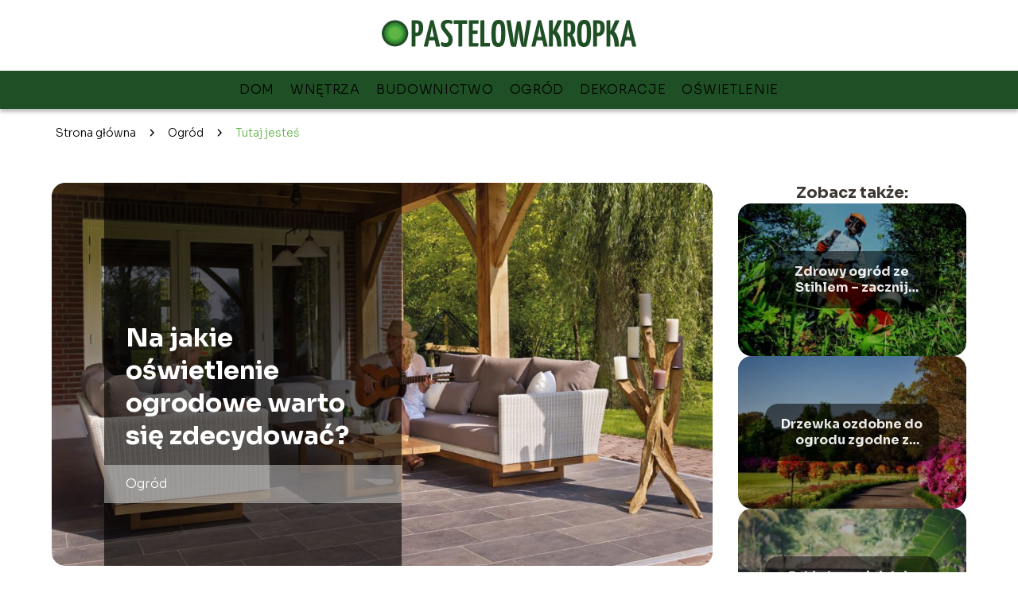

--- FILE ---
content_type: text/html; charset=UTF-8
request_url: https://pastelowakropka.pl/na-jakie-oswietlenie-ogrodowe-warto-sie-zdecydowac/
body_size: 8574
content:
<!DOCTYPE html>
<html lang="pl-PL">
<head>
    <title>Na jakie oświetlenie ogrodowe warto się zdecydować?</title>
        <meta charset="UTF-8" />
    <meta name="viewport" content="width=device-width, initial-scale=1" />
    <meta name="description" content="Starannie przemyślana i atrakcyjna wizualnie aranżacja nie powinna ograniczać się jedynie do wnętrza domu, ale również obejmować jego bezpośrednie otoczenie.">
    <link rel="preconnect" href="https://fonts.googleapis.com">
<link rel="preconnect" href="https://fonts.gstatic.com" crossorigin>
<link href="https://fonts.googleapis.com/css2?family=Sora:wght@100..800&display=swap" rel="stylesheet">
    <style>:root{--dark-filter-image: brightness(70%);--primary-color: #1F4F24;--secondary-color: #5EB344;--tertiary-color: #1F4F24;--quaternary-color: #808080CC;--image-radius: 17px;--background-radius: 17px;--btn-radius: 17px;--font-size-small: 12px;--font-size-medium: 16px;--font-size-big: 20px;--font-size-XXL: 32px;--font-color-1: #FFFFFF;--font-color-2: #000000;--font-color-3: #FFFFFF;--dark-background: rgba(0, 0, 0, 0.5);--font-family: 'Sora', sans-serif;}</style>    <meta name='robots' content='max-image-preview:large' />
<meta name="author" content="redakcja-pastelowakropka-pl">
<meta name="article:published_time" content="2022-01-03T09:03:43+01:00">
<meta name="article:modified_time" content="2022-01-03T09:04:30+01:00">
<link rel='dns-prefetch' href='//s.w.org' />
<script type="text/javascript">
window._wpemojiSettings = {"baseUrl":"https:\/\/s.w.org\/images\/core\/emoji\/14.0.0\/72x72\/","ext":".png","svgUrl":"https:\/\/s.w.org\/images\/core\/emoji\/14.0.0\/svg\/","svgExt":".svg","source":{"concatemoji":"https:\/\/pastelowakropka.pl\/wp-includes\/js\/wp-emoji-release.min.js?ver=6.0.6"}};
/*! This file is auto-generated */
!function(e,a,t){var n,r,o,i=a.createElement("canvas"),p=i.getContext&&i.getContext("2d");function s(e,t){var a=String.fromCharCode,e=(p.clearRect(0,0,i.width,i.height),p.fillText(a.apply(this,e),0,0),i.toDataURL());return p.clearRect(0,0,i.width,i.height),p.fillText(a.apply(this,t),0,0),e===i.toDataURL()}function c(e){var t=a.createElement("script");t.src=e,t.defer=t.type="text/javascript",a.getElementsByTagName("head")[0].appendChild(t)}for(o=Array("flag","emoji"),t.supports={everything:!0,everythingExceptFlag:!0},r=0;r<o.length;r++)t.supports[o[r]]=function(e){if(!p||!p.fillText)return!1;switch(p.textBaseline="top",p.font="600 32px Arial",e){case"flag":return s([127987,65039,8205,9895,65039],[127987,65039,8203,9895,65039])?!1:!s([55356,56826,55356,56819],[55356,56826,8203,55356,56819])&&!s([55356,57332,56128,56423,56128,56418,56128,56421,56128,56430,56128,56423,56128,56447],[55356,57332,8203,56128,56423,8203,56128,56418,8203,56128,56421,8203,56128,56430,8203,56128,56423,8203,56128,56447]);case"emoji":return!s([129777,127995,8205,129778,127999],[129777,127995,8203,129778,127999])}return!1}(o[r]),t.supports.everything=t.supports.everything&&t.supports[o[r]],"flag"!==o[r]&&(t.supports.everythingExceptFlag=t.supports.everythingExceptFlag&&t.supports[o[r]]);t.supports.everythingExceptFlag=t.supports.everythingExceptFlag&&!t.supports.flag,t.DOMReady=!1,t.readyCallback=function(){t.DOMReady=!0},t.supports.everything||(n=function(){t.readyCallback()},a.addEventListener?(a.addEventListener("DOMContentLoaded",n,!1),e.addEventListener("load",n,!1)):(e.attachEvent("onload",n),a.attachEvent("onreadystatechange",function(){"complete"===a.readyState&&t.readyCallback()})),(e=t.source||{}).concatemoji?c(e.concatemoji):e.wpemoji&&e.twemoji&&(c(e.twemoji),c(e.wpemoji)))}(window,document,window._wpemojiSettings);
</script>
<style type="text/css">
img.wp-smiley,
img.emoji {
	display: inline !important;
	border: none !important;
	box-shadow: none !important;
	height: 1em !important;
	width: 1em !important;
	margin: 0 0.07em !important;
	vertical-align: -0.1em !important;
	background: none !important;
	padding: 0 !important;
}
</style>
	<link rel='stylesheet' id='wp-block-library-css'  href='https://pastelowakropka.pl/wp-includes/css/dist/block-library/style.min.css?ver=6.0.6' type='text/css' media='all' />
<style id='global-styles-inline-css' type='text/css'>
body{--wp--preset--color--black: #000000;--wp--preset--color--cyan-bluish-gray: #abb8c3;--wp--preset--color--white: #ffffff;--wp--preset--color--pale-pink: #f78da7;--wp--preset--color--vivid-red: #cf2e2e;--wp--preset--color--luminous-vivid-orange: #ff6900;--wp--preset--color--luminous-vivid-amber: #fcb900;--wp--preset--color--light-green-cyan: #7bdcb5;--wp--preset--color--vivid-green-cyan: #00d084;--wp--preset--color--pale-cyan-blue: #8ed1fc;--wp--preset--color--vivid-cyan-blue: #0693e3;--wp--preset--color--vivid-purple: #9b51e0;--wp--preset--gradient--vivid-cyan-blue-to-vivid-purple: linear-gradient(135deg,rgba(6,147,227,1) 0%,rgb(155,81,224) 100%);--wp--preset--gradient--light-green-cyan-to-vivid-green-cyan: linear-gradient(135deg,rgb(122,220,180) 0%,rgb(0,208,130) 100%);--wp--preset--gradient--luminous-vivid-amber-to-luminous-vivid-orange: linear-gradient(135deg,rgba(252,185,0,1) 0%,rgba(255,105,0,1) 100%);--wp--preset--gradient--luminous-vivid-orange-to-vivid-red: linear-gradient(135deg,rgba(255,105,0,1) 0%,rgb(207,46,46) 100%);--wp--preset--gradient--very-light-gray-to-cyan-bluish-gray: linear-gradient(135deg,rgb(238,238,238) 0%,rgb(169,184,195) 100%);--wp--preset--gradient--cool-to-warm-spectrum: linear-gradient(135deg,rgb(74,234,220) 0%,rgb(151,120,209) 20%,rgb(207,42,186) 40%,rgb(238,44,130) 60%,rgb(251,105,98) 80%,rgb(254,248,76) 100%);--wp--preset--gradient--blush-light-purple: linear-gradient(135deg,rgb(255,206,236) 0%,rgb(152,150,240) 100%);--wp--preset--gradient--blush-bordeaux: linear-gradient(135deg,rgb(254,205,165) 0%,rgb(254,45,45) 50%,rgb(107,0,62) 100%);--wp--preset--gradient--luminous-dusk: linear-gradient(135deg,rgb(255,203,112) 0%,rgb(199,81,192) 50%,rgb(65,88,208) 100%);--wp--preset--gradient--pale-ocean: linear-gradient(135deg,rgb(255,245,203) 0%,rgb(182,227,212) 50%,rgb(51,167,181) 100%);--wp--preset--gradient--electric-grass: linear-gradient(135deg,rgb(202,248,128) 0%,rgb(113,206,126) 100%);--wp--preset--gradient--midnight: linear-gradient(135deg,rgb(2,3,129) 0%,rgb(40,116,252) 100%);--wp--preset--duotone--dark-grayscale: url('#wp-duotone-dark-grayscale');--wp--preset--duotone--grayscale: url('#wp-duotone-grayscale');--wp--preset--duotone--purple-yellow: url('#wp-duotone-purple-yellow');--wp--preset--duotone--blue-red: url('#wp-duotone-blue-red');--wp--preset--duotone--midnight: url('#wp-duotone-midnight');--wp--preset--duotone--magenta-yellow: url('#wp-duotone-magenta-yellow');--wp--preset--duotone--purple-green: url('#wp-duotone-purple-green');--wp--preset--duotone--blue-orange: url('#wp-duotone-blue-orange');--wp--preset--font-size--small: 13px;--wp--preset--font-size--medium: 20px;--wp--preset--font-size--large: 36px;--wp--preset--font-size--x-large: 42px;}.has-black-color{color: var(--wp--preset--color--black) !important;}.has-cyan-bluish-gray-color{color: var(--wp--preset--color--cyan-bluish-gray) !important;}.has-white-color{color: var(--wp--preset--color--white) !important;}.has-pale-pink-color{color: var(--wp--preset--color--pale-pink) !important;}.has-vivid-red-color{color: var(--wp--preset--color--vivid-red) !important;}.has-luminous-vivid-orange-color{color: var(--wp--preset--color--luminous-vivid-orange) !important;}.has-luminous-vivid-amber-color{color: var(--wp--preset--color--luminous-vivid-amber) !important;}.has-light-green-cyan-color{color: var(--wp--preset--color--light-green-cyan) !important;}.has-vivid-green-cyan-color{color: var(--wp--preset--color--vivid-green-cyan) !important;}.has-pale-cyan-blue-color{color: var(--wp--preset--color--pale-cyan-blue) !important;}.has-vivid-cyan-blue-color{color: var(--wp--preset--color--vivid-cyan-blue) !important;}.has-vivid-purple-color{color: var(--wp--preset--color--vivid-purple) !important;}.has-black-background-color{background-color: var(--wp--preset--color--black) !important;}.has-cyan-bluish-gray-background-color{background-color: var(--wp--preset--color--cyan-bluish-gray) !important;}.has-white-background-color{background-color: var(--wp--preset--color--white) !important;}.has-pale-pink-background-color{background-color: var(--wp--preset--color--pale-pink) !important;}.has-vivid-red-background-color{background-color: var(--wp--preset--color--vivid-red) !important;}.has-luminous-vivid-orange-background-color{background-color: var(--wp--preset--color--luminous-vivid-orange) !important;}.has-luminous-vivid-amber-background-color{background-color: var(--wp--preset--color--luminous-vivid-amber) !important;}.has-light-green-cyan-background-color{background-color: var(--wp--preset--color--light-green-cyan) !important;}.has-vivid-green-cyan-background-color{background-color: var(--wp--preset--color--vivid-green-cyan) !important;}.has-pale-cyan-blue-background-color{background-color: var(--wp--preset--color--pale-cyan-blue) !important;}.has-vivid-cyan-blue-background-color{background-color: var(--wp--preset--color--vivid-cyan-blue) !important;}.has-vivid-purple-background-color{background-color: var(--wp--preset--color--vivid-purple) !important;}.has-black-border-color{border-color: var(--wp--preset--color--black) !important;}.has-cyan-bluish-gray-border-color{border-color: var(--wp--preset--color--cyan-bluish-gray) !important;}.has-white-border-color{border-color: var(--wp--preset--color--white) !important;}.has-pale-pink-border-color{border-color: var(--wp--preset--color--pale-pink) !important;}.has-vivid-red-border-color{border-color: var(--wp--preset--color--vivid-red) !important;}.has-luminous-vivid-orange-border-color{border-color: var(--wp--preset--color--luminous-vivid-orange) !important;}.has-luminous-vivid-amber-border-color{border-color: var(--wp--preset--color--luminous-vivid-amber) !important;}.has-light-green-cyan-border-color{border-color: var(--wp--preset--color--light-green-cyan) !important;}.has-vivid-green-cyan-border-color{border-color: var(--wp--preset--color--vivid-green-cyan) !important;}.has-pale-cyan-blue-border-color{border-color: var(--wp--preset--color--pale-cyan-blue) !important;}.has-vivid-cyan-blue-border-color{border-color: var(--wp--preset--color--vivid-cyan-blue) !important;}.has-vivid-purple-border-color{border-color: var(--wp--preset--color--vivid-purple) !important;}.has-vivid-cyan-blue-to-vivid-purple-gradient-background{background: var(--wp--preset--gradient--vivid-cyan-blue-to-vivid-purple) !important;}.has-light-green-cyan-to-vivid-green-cyan-gradient-background{background: var(--wp--preset--gradient--light-green-cyan-to-vivid-green-cyan) !important;}.has-luminous-vivid-amber-to-luminous-vivid-orange-gradient-background{background: var(--wp--preset--gradient--luminous-vivid-amber-to-luminous-vivid-orange) !important;}.has-luminous-vivid-orange-to-vivid-red-gradient-background{background: var(--wp--preset--gradient--luminous-vivid-orange-to-vivid-red) !important;}.has-very-light-gray-to-cyan-bluish-gray-gradient-background{background: var(--wp--preset--gradient--very-light-gray-to-cyan-bluish-gray) !important;}.has-cool-to-warm-spectrum-gradient-background{background: var(--wp--preset--gradient--cool-to-warm-spectrum) !important;}.has-blush-light-purple-gradient-background{background: var(--wp--preset--gradient--blush-light-purple) !important;}.has-blush-bordeaux-gradient-background{background: var(--wp--preset--gradient--blush-bordeaux) !important;}.has-luminous-dusk-gradient-background{background: var(--wp--preset--gradient--luminous-dusk) !important;}.has-pale-ocean-gradient-background{background: var(--wp--preset--gradient--pale-ocean) !important;}.has-electric-grass-gradient-background{background: var(--wp--preset--gradient--electric-grass) !important;}.has-midnight-gradient-background{background: var(--wp--preset--gradient--midnight) !important;}.has-small-font-size{font-size: var(--wp--preset--font-size--small) !important;}.has-medium-font-size{font-size: var(--wp--preset--font-size--medium) !important;}.has-large-font-size{font-size: var(--wp--preset--font-size--large) !important;}.has-x-large-font-size{font-size: var(--wp--preset--font-size--x-large) !important;}
</style>
<link rel='stylesheet' id='tp_theme_maker_style-css'  href='https://pastelowakropka.pl/wp-content/themes/tp-wordpress-theme/assets/css/styles.css?ver=6.0.6' type='text/css' media='all' />
<script type='text/javascript' src='https://pastelowakropka.pl/wp-content/themes/tp-wordpress-theme/assets/js/scripts.js?ver=0.1.1' id='tp_theme_maker_style-js'></script>
<link rel="https://api.w.org/" href="https://pastelowakropka.pl/wp-json/" /><link rel="alternate" type="application/json" href="https://pastelowakropka.pl/wp-json/wp/v2/posts/116" /><link rel="EditURI" type="application/rsd+xml" title="RSD" href="https://pastelowakropka.pl/xmlrpc.php?rsd" />
<link rel="wlwmanifest" type="application/wlwmanifest+xml" href="https://pastelowakropka.pl/wp-includes/wlwmanifest.xml" /> 
<meta name="generator" content="WordPress 6.0.6" />
<link rel="canonical" href="https://pastelowakropka.pl/na-jakie-oswietlenie-ogrodowe-warto-sie-zdecydowac/" />
<link rel='shortlink' href='https://pastelowakropka.pl/?p=116' />
<link rel="alternate" type="application/json+oembed" href="https://pastelowakropka.pl/wp-json/oembed/1.0/embed?url=https%3A%2F%2Fpastelowakropka.pl%2Fna-jakie-oswietlenie-ogrodowe-warto-sie-zdecydowac%2F" />
<link rel="alternate" type="text/xml+oembed" href="https://pastelowakropka.pl/wp-json/oembed/1.0/embed?url=https%3A%2F%2Fpastelowakropka.pl%2Fna-jakie-oswietlenie-ogrodowe-warto-sie-zdecydowac%2F&#038;format=xml" />
<link rel="icon" href="https://pastelowakropka.pl/wp-content/uploads/2022/02/PASTELOWA-KROPKA-ikona.png" sizes="32x32" />
<link rel="icon" href="https://pastelowakropka.pl/wp-content/uploads/2022/02/PASTELOWA-KROPKA-ikona.png" sizes="192x192" />
<link rel="apple-touch-icon" href="https://pastelowakropka.pl/wp-content/uploads/2022/02/PASTELOWA-KROPKA-ikona.png" />
<meta name="msapplication-TileImage" content="https://pastelowakropka.pl/wp-content/uploads/2022/02/PASTELOWA-KROPKA-ikona.png" />
</head>
<body>

<div data-ad-ignore="true" class="header2">

    <a class="header2__logo" href="https://pastelowakropka.pl">
        <img  src="https://pastelowakropka.pl/wp-content/uploads/2022/02/PASTELOWA-KROPKA-logo.png" data-src="https://pastelowakropka.pl/wp-content/uploads/2022/02/PASTELOWA-KROPKA-logo.png" alt="Logo pastelowakropka.pl">
    </a>

    <div class="menu-nav hidden">
        <svg class="menu-button arrow-down">
            <use xlink:href="https://pastelowakropka.pl/wp-content/themes/tp-wordpress-theme/assets/img/sprite.svg#icon-chevron-small-right"></use>
        </svg>

        <ul class="menu-nav-list hidden"><li id="menu-item-52" class="menu-item menu-item-type-taxonomy menu-item-object-category menu-item-52 header2__menu--el"><a href="https://pastelowakropka.pl/category/dom/">Dom</a></li>
<li id="menu-item-53" class="menu-item menu-item-type-taxonomy menu-item-object-category menu-item-53 header2__menu--el"><a href="https://pastelowakropka.pl/category/wnetrza/">Wnętrza</a></li>
<li id="menu-item-54" class="menu-item menu-item-type-taxonomy menu-item-object-category menu-item-54 header2__menu--el"><a href="https://pastelowakropka.pl/category/budownictwo/">Budownictwo</a></li>
<li id="menu-item-55" class="menu-item menu-item-type-taxonomy menu-item-object-category current-post-ancestor current-menu-parent current-post-parent menu-item-55 header2__menu--el"><a href="https://pastelowakropka.pl/category/ogrod/">Ogród</a></li>
<li id="menu-item-56" class="menu-item menu-item-type-taxonomy menu-item-object-category menu-item-56 header2__menu--el"><a href="https://pastelowakropka.pl/category/dekoracje/">Dekoracje</a></li>
<li id="menu-item-57" class="menu-item menu-item-type-taxonomy menu-item-object-category current-post-ancestor current-menu-parent current-post-parent menu-item-57 header2__menu--el"><a href="https://pastelowakropka.pl/category/pswietlenie/">Oświetlenie</a></li>
</ul>    </div>
    <div class="header2__menu styleC"><ul class="header2__menu--list"><li class="menu-item menu-item-type-taxonomy menu-item-object-category menu-item-52 header2__menu--el"><a href="https://pastelowakropka.pl/category/dom/">Dom</a></li>
<li class="menu-item menu-item-type-taxonomy menu-item-object-category menu-item-53 header2__menu--el"><a href="https://pastelowakropka.pl/category/wnetrza/">Wnętrza</a></li>
<li class="menu-item menu-item-type-taxonomy menu-item-object-category menu-item-54 header2__menu--el"><a href="https://pastelowakropka.pl/category/budownictwo/">Budownictwo</a></li>
<li class="menu-item menu-item-type-taxonomy menu-item-object-category current-post-ancestor current-menu-parent current-post-parent menu-item-55 header2__menu--el"><a href="https://pastelowakropka.pl/category/ogrod/">Ogród</a></li>
<li class="menu-item menu-item-type-taxonomy menu-item-object-category menu-item-56 header2__menu--el"><a href="https://pastelowakropka.pl/category/dekoracje/">Dekoracje</a></li>
<li class="menu-item menu-item-type-taxonomy menu-item-object-category current-post-ancestor current-menu-parent current-post-parent menu-item-57 header2__menu--el"><a href="https://pastelowakropka.pl/category/pswietlenie/">Oświetlenie</a></li>
</ul></div>
</div>
        <div class="mx-auto" style="padding-left: 5px;line-height: 1.5;padding-top: 20px; padding-bottom: 20px; display: flex; align-content: center">
                <span class=""><a class="" style="text-decoration: none; color: black;font-size: 14px;display: block;
    height: 100%;"
                                  href="https://pastelowakropka.pl">Strona główna</a></span>
            <svg style="height: 20px; width: 20px;margin: 0 10px " class="">
                <use xlink:href="https://pastelowakropka.pl/wp-content/themes/tp-wordpress-theme/assets/img/sprite.svg#icon-chevron-small-right"></use>
            </svg>
            <span class=""><a style="text-decoration: none; color: black;font-size: 14px;display: block;
    height: 100%;"
                              href="https://pastelowakropka.pl/category/ogrod/">Ogród</a> </span>
            <svg style="height: 20px; width: 20px;margin: 0 10px " class="">
                <use xlink:href="https://pastelowakropka.pl/wp-content/themes/tp-wordpress-theme/assets/img/sprite.svg#icon-chevron-small-right"></use>
            </svg>
            <p style="font-size: 14px; line-height: 1.5" class="color-2">Tutaj jesteś</p>
        </div>

	<main class="main-a4">


    <section class="article-a4 component">
        <div class="header-a4 component">
            <div class="header-a4__image-wrapper">
                <div class="header-a4__container">

                <h1 class="header-a4__title">Na jakie oświetlenie ogrodowe warto się zdecydować?</h1>
                <span class="header-a4__category">Ogród</span>
            </div>
            <picture class="header-a4__image">
                 <source media="(max-width: 799px)"
                         srcset="https://pastelowakropka.pl/wp-content/uploads/2022/01/pexels-marianne-238385-1024x594.jpg"/>
                 <source media="(min-width: 800px)"
                         srcset="https://pastelowakropka.pl/wp-content/uploads/2022/01/pexels-marianne-238385-1024x594.jpg"/>
            <img class="header-a4__image lazy-img horizontal-a4"
                 src="https://pastelowakropka.pl/wp-content/uploads/2022/01/pexels-marianne-238385-150x150.jpg"
                 data-src="https://pastelowakropka.pl/wp-content/uploads/2022/01/pexels-marianne-238385-1024x594.jpg"
                 alt="lampa zewnętrzna">
             </picture>
        </div>

            <div class="icon header-a4"></div>
        </div>
        <article id="article" class="article-a4__text">
            <div class="articleDate">
                <span class="header-a4__date">Data publikacji: 2022-01-03</span>
		                            <span class="header-a4__date">Data aktualizacji: 2022-01-03 </span>
		                    </div>
            <p>Starannie przemyślana i atrakcyjna wizualnie aranżacja nie powinna ograniczać się jedynie do wnętrza domu, ale również obejmować jego bezpośrednie otoczenie. Przyjazny domownikom ogród daje bowiem możliwość spędzania czasu na świeżym powietrzu. Odpowiednio dobrane oświetlenie ogrodowe umożliwia przebywanie w ogrodzie nie tylko w ciągu dnia, ale również wieczorem i w nocy. Lampy zewnętrzne zapewniają bezpieczeństwo i zmniejszają ryzyko potknięcia się oraz upadku, a ponadto stanowią element dekoracyjny, który wprowadza niezwykle przyjazny klimat.</p>
<!-- /wp:paragraph -->

<!-- wp:heading -->
<h2>Na jakie lampy zewnętrzne do ogrodu warto się zdecydować?</h2>
<!-- /wp:heading -->

<!-- wp:paragraph -->
<p>Jak wspomniano powyżej, oświetlenie ogrodowe pełni rolę użytkową oraz dekoracyjną. Lampa zewnętrzna powinna być zatem dobrana stylistycznie do aranżacji domu oraz jego bezpośredniego otoczenia. W sprzedaży dostępne są różnorodne modele lamp, które różnią się kształtem, wielkością oraz sposobem zasilania. Podczas ich wyboru warto zwracać uwagę na ich wygląd, trwałość, jakość wykonania oraz cenę.</p>
<!-- /wp:paragraph -->

<!-- wp:heading -->
<h2>Czy warto wybierać lampy zewnętrzne solarne?</h2>
<!-- /wp:heading -->

<!-- wp:paragraph -->
<p>Lampa zewnętrzna solarna to bardzo ekonomiczne i funkcjonalne rozwiązanie. Tego typu ekologiczny produkt energię do pracy czerpie z promieniowania słonecznego. Lampy solarne posiadają wbudowane baterie i nie wymagają podłączenia do innych źródeł zasilania, a ich montaż jest bardzo łatwy i nieograniczony długością przewodów zasilających. Dostępne są w wielu kolorach i kształtach. Mogą to być niewielkie punkty świetlne, które oświetlają ścieżkę w ogrodzie lub dekoracyjne girlandy, które mogą być zawieszone nad stołem w ogrodzie lub na pobliskim drzewie. Funkcjonalnym rozwiązaniem jest montaż lamp z czujnikiem ruchu, dzięki któremu włączają się one jedynie w razie potrzeby.</p>
<!-- /wp:paragraph -->

<!-- wp:heading -->
<h2>Na jakie lampy zewnętrzne solarne warto się zdecydować?</h2>
<!-- /wp:heading -->

<!-- wp:paragraph -->
<p>W szerokiej ofercie sprzedaży dostępne są niewielkie punkty świetlne oraz ozdobne girlandy. Klienci mogą decydować się również na efektowne kule o jednakowej lub zróżnicowanej wielkości. Stanowią one wówczas rodzaj ogrodowych rzeźb. Podczas wyboru produktów do ogrodu warto brać również pod uwagę lampy LED. Mogą być one wbudowane w chodnik w ogrodzie lub mieć formę wiszącą. Są energooszczędne oraz bezpieczne w użyciu. W zależności od preferencji klienci mogą wybierać lampy w formie ozdobnych latarenek, jak również produkty montowane na długich słupkach. W sprzedaży dostępne są funkcjonalne lampy wiszące, które skutecznie oświetlają przestrzeń, a jednocześnie nie zabierają wolnego miejsca. Lampy mogą mieć również postać montowanych na ścianach budynków ozdobnych i odpornych na zmienne warunki atmosferyczne kinkietów, które dostarczają dużą ilość przyjemnego dla oczu rozproszonego światła.</p>
<!-- /wp:paragraph -->

<!-- wp:heading -->
<h2>Lampy do zadań specjalnych</h2>
<!-- /wp:heading -->

<!-- wp:paragraph -->
<p>W sprzedaży dostępne są lampy owadobójcze. Montowania jest w nich świetlówka UV-A, której światło nie jest szkodliwe dla człowieka, a jednocześnie skutecznie wabi oraz unieszkodliwia dokuczliwe owady.</p>
<!-- /wp:paragraph -->        </article>
        <div class="icon main-a4"></div>
    </section>
    <aside class="sidebar-a4 component">
        <span class="icon sidebar-a4"></span>
        <p class="sidebar-a4__title">Zobacz także:</p>
            <div class="sidebar-a2__slide">
            <span class="sidebar-a2__image-wrapper">
                <a href="https://pastelowakropka.pl/zdrowy-ogrod-ze-stihlem-zacznij-dbac-o-swoj-trawnik/">
                     <picture>
                         <source media="(max-width: 799px)"
                                 srcset="https://pastelowakropka.pl/wp-content/uploads/2022/09/garden-2179095_1920-1-150x150.jpg"/>
                        <source media="(min-width: 800px)"
                                srcset="https://pastelowakropka.pl/wp-content/uploads/2022/09/garden-2179095_1920-1-300x200.jpg"/>
                    <img class="sidebar-a2__image lazy-img horizontal-sidebar-a2"
                         src=""
                         data-src="https://pastelowakropka.pl/wp-content/uploads/2022/09/garden-2179095_1920-1-300x200.jpg"
                         alt="">
                    </picture>
                </a>

            </span>
        <p class="sidebar-a2__slide--title"><a title="Zdrowy ogród ze Stihlem &#8211; zacznij dbać o swój trawnik" class="text-one-line" href="https://pastelowakropka.pl/zdrowy-ogrod-ze-stihlem-zacznij-dbac-o-swoj-trawnik/">Zdrowy ogród ze Stihlem &#8211; zacznij dbać o swój trawnik</a></p>
    </div>

    <div class="sidebar-a2__slide">
            <span class="sidebar-a2__image-wrapper">
                <a href="https://pastelowakropka.pl/drzewka-ozdobne-do-ogrodu-zgodne-z-wlasnymi-upodobaniami/">
                     <picture>
                         <source media="(max-width: 799px)"
                                 srcset="https://pastelowakropka.pl/wp-content/uploads/2022/01/pexels-pixabay-158028-150x150.jpg"/>
                        <source media="(min-width: 800px)"
                                srcset="https://pastelowakropka.pl/wp-content/uploads/2022/01/pexels-pixabay-158028-300x200.jpg"/>
                    <img class="sidebar-a2__image lazy-img horizontal-sidebar-a2"
                         src=""
                         data-src="https://pastelowakropka.pl/wp-content/uploads/2022/01/pexels-pixabay-158028-300x200.jpg"
                         alt="">
                    </picture>
                </a>

            </span>
        <p class="sidebar-a2__slide--title"><a title="Drzewka ozdobne do ogrodu zgodne z własnymi upodobaniami" class="text-one-line" href="https://pastelowakropka.pl/drzewka-ozdobne-do-ogrodu-zgodne-z-wlasnymi-upodobaniami/">Drzewka ozdobne do ogrodu zgodne z własnymi upodobaniami</a></p>
    </div>

    <div class="sidebar-a2__slide">
            <span class="sidebar-a2__image-wrapper">
                <a href="https://pastelowakropka.pl/jakie-korzysci-daje-pergola-tarasowa/">
                     <picture>
                         <source media="(max-width: 799px)"
                                 srcset="https://pastelowakropka.pl/wp-content/uploads/2022/01/pexels-artem-beliaikin-1082145-1-150x150.jpg"/>
                        <source media="(min-width: 800px)"
                                srcset="https://pastelowakropka.pl/wp-content/uploads/2022/01/pexels-artem-beliaikin-1082145-1-300x200.jpg"/>
                    <img class="sidebar-a2__image lazy-img horizontal-sidebar-a2"
                         src=""
                         data-src="https://pastelowakropka.pl/wp-content/uploads/2022/01/pexels-artem-beliaikin-1082145-1-300x200.jpg"
                         alt="">
                    </picture>
                </a>

            </span>
        <p class="sidebar-a2__slide--title"><a title="Jakie korzyści daje pergola tarasowa?" class="text-one-line" href="https://pastelowakropka.pl/jakie-korzysci-daje-pergola-tarasowa/">Jakie korzyści daje pergola tarasowa?</a></p>
    </div>

    <div class="sidebar-a2__slide">
            <span class="sidebar-a2__image-wrapper">
                <a href="https://pastelowakropka.pl/jakie-beda-odpowiednie-meble-ogrodowe/">
                     <picture>
                         <source media="(max-width: 799px)"
                                 srcset="https://pastelowakropka.pl/wp-content/uploads/2022/01/pexels-skylar-kang-6430742-150x150.jpg"/>
                        <source media="(min-width: 800px)"
                                srcset="https://pastelowakropka.pl/wp-content/uploads/2022/01/pexels-skylar-kang-6430742-300x199.jpg"/>
                    <img class="sidebar-a2__image lazy-img horizontal-sidebar-a2"
                         src=""
                         data-src="https://pastelowakropka.pl/wp-content/uploads/2022/01/pexels-skylar-kang-6430742-300x199.jpg"
                         alt="">
                    </picture>
                </a>

            </span>
        <p class="sidebar-a2__slide--title"><a title="Jakie będą odpowiednie meble ogrodowe?" class="text-one-line" href="https://pastelowakropka.pl/jakie-beda-odpowiednie-meble-ogrodowe/">Jakie będą odpowiednie meble ogrodowe?</a></p>
    </div>

    </aside>
</main>
<div class="author-2 component">
    <div class="grid-container">
        <div class="author-2__info">
            <p class="author-2__info--name">Redakcja pastelowakropka.pl</p>
            <p class="author-2__info--about">Jesteśmy zespołem, który z pasją odkrywa świat domu, budownictwa i ogrodu. Uwielbiamy dzielić się wiedzą, inspirując i pomagając czytelnikom tworzyć wymarzone przestrzenie. Trudne zagadnienia staramy się tłumaczyć prosto, by każdy mógł cieszyć się pięknym i funkcjonalnym otoczeniem.</p>
        </div>
    </div>

    <svg class="icon author-2">
        <use xlink:href="https://pastelowakropka.pl/wp-content/themes/tp-wordpress-theme/assets/img/sprite.svg#icon-arrow-3-left"></use>
    </svg>
</div>

<section class="suggestions-a4 component">
    <span class="suggestions-a4 icon"></span>
    <p class="suggestions-a4__title">Może Cię również zainteresować</p>
    <div class="suggestions-a4__container">
                    <div class="suggestions-a4__slide">
        <span class="suggestions-a4__wrapper">
            <a href="https://pastelowakropka.pl/czym-charakteryzuje-sie-styl-boho-we-wnetrzach/">
                <picture>
                 <source media="(max-width: 799px)"
                         srcset="https://pastelowakropka.pl/wp-content/uploads/2022/01/pexels-cottonbro-7190016-150x150.jpg"/>
                 <source media="(min-width: 800px)"
                         srcset="https://pastelowakropka.pl/wp-content/uploads/2022/01/pexels-cottonbro-7190016-300x200.jpg"/>
                 <img class="suggestions-a4__image lazy-img horizontal-suggestions-a4"
                      src=""
                      data-src="https://pastelowakropka.pl/wp-content/uploads/2022/01/pexels-cottonbro-7190016-300x200.jpg"
                      alt="">
             </picture>
            </a>

        </span>
                <div class="suggestions-a4__description">
                    <p class="suggestions-a4__description--title">
                        <a title="Czym charakteryzuje się styl boho we wnętrzach?" class="text-one-line" href="https://pastelowakropka.pl/czym-charakteryzuje-sie-styl-boho-we-wnetrzach/">Czym charakteryzuje się styl boho we wnętrzach?</a></p>

                </div>

            </div>

                    <div class="suggestions-a4__slide">
        <span class="suggestions-a4__wrapper">
            <a href="https://pastelowakropka.pl/w-co-wyposazyc-salon-w-stylu-glamour/">
                <picture>
                 <source media="(max-width: 799px)"
                         srcset="https://pastelowakropka.pl/wp-content/uploads/2022/01/pexels-max-vakhtbovych-6207819-150x150.jpg"/>
                 <source media="(min-width: 800px)"
                         srcset="https://pastelowakropka.pl/wp-content/uploads/2022/01/pexels-max-vakhtbovych-6207819-300x200.jpg"/>
                 <img class="suggestions-a4__image lazy-img horizontal-suggestions-a4"
                      src=""
                      data-src="https://pastelowakropka.pl/wp-content/uploads/2022/01/pexels-max-vakhtbovych-6207819-300x200.jpg"
                      alt="">
             </picture>
            </a>

        </span>
                <div class="suggestions-a4__description">
                    <p class="suggestions-a4__description--title">
                        <a title="W co wyposażyć salon w stylu glamour?" class="text-one-line" href="https://pastelowakropka.pl/w-co-wyposazyc-salon-w-stylu-glamour/">W co wyposażyć salon w stylu glamour?</a></p>

                </div>

            </div>

            </div>
</section>


<div class="contactUs2">
    <div class="contactUs2__container">
        <p class="contactUs2__title">Potrzebujesz więcej informacji?</p>
        <button class="contactUs2__btn"><a rel="nofollow" href="/kontakt/">NAPISZ DO NAS</a></button>
    </div>

</div>
<footer>
	
    <div class="footer">
        <div class="footer__container--logo">
            <a class="footer__logo" href="https://pastelowakropka.pl">
                <img src="https://pastelowakropka.pl/wp-content/uploads/2022/02/PASTELOWA-KROPKA-logo.png" data-src="https://pastelowakropka.pl/wp-content/uploads/2022/02/PASTELOWA-KROPKA-logo.png"
                     alt="Logo pastelowakropka.pl">
            </a>
            <p class="footer__logo--description">PastelowaKropka.pl to Twój blog tematyczny o domu i ogrodzie, pełen inspiracji i praktycznych porad dotyczących wnętrz, budownictwa, ogrodu, dekoracji i oświetlenia. Oferujemy wartościowe treści, które pomogą Ci stworzyć piękne i funkcjonalne przestrzenie, w których będziesz czuć się komfortowo i szczęśliwie.</p>
			<a class='footer__userLink' href='/author/redakcja-pastelowakropka-pl/'>Redakcja</a> <a rel = ”nofollow” class='footer__userLink' href='/kontakt/'>Kontakt</a>         </div>
        <div class="footer__category">
            <ul class="footer__category--list">
				
                    <p class="footer__category--title">Kategorie:</p>
					                        <li class="footer__category--list--item">
                            <a href="https://pastelowakropka.pl/category/budownictwo/">
								Budownictwo</a>
                        </li>
					                        <li class="footer__category--list--item">
                            <a href="https://pastelowakropka.pl/category/dekoracje/">
								Dekoracje</a>
                        </li>
					                        <li class="footer__category--list--item">
                            <a href="https://pastelowakropka.pl/category/dom/">
								Dom</a>
                        </li>
					                        <li class="footer__category--list--item">
                            <a href="https://pastelowakropka.pl/category/ogrod/">
								Ogród</a>
                        </li>
					                        <li class="footer__category--list--item">
                            <a href="https://pastelowakropka.pl/category/pswietlenie/">
								Oświetlenie</a>
                        </li>
					                        <li class="footer__category--list--item">
                            <a href="https://pastelowakropka.pl/category/wnetrza/">
								Wnętrza</a>
                        </li>
					
            </ul>
        </div>
        <div class="footer__latest">
			                <p class="footer__latest--title">Ostatnie wpisy:</p>

                <ul class="footer__latest--list">
				                    <li class="footer__latest--list--item">
                        <a href="https://pastelowakropka.pl/z-czego-zbudowac-sciezki-ogrodowe/">Z czego zbudować ścieżki ogrodowe?</a>
                    </li>


				                    <li class="footer__latest--list--item">
                        <a href="https://pastelowakropka.pl/drzwi-szklane-do-lazienki-kiedy-sie-sprawdza/">Drzwi szklane do łazienki &#8211; kiedy się sprawdzą?</a>
                    </li>


				                    <li class="footer__latest--list--item">
                        <a href="https://pastelowakropka.pl/jakie-sa-obecnie-modne-tapety-do-salonu/">Jakie są obecnie modne tapety do salonu?</a>
                    </li>


				                    <li class="footer__latest--list--item">
                        <a href="https://pastelowakropka.pl/kiedy-zastosowac-lustro-weneckie/">Kiedy zastosować lustro weneckie?</a>
                    </li>


				                    </ul>
							        </div>
    </div>

	<div class="privacy-nav"><ul class="privacy-nav-list"><li id="menu-item-267" class="footerMenuItem menu-item menu-item-type-custom menu-item-object-custom menu-item-267 privacy-nav-el"><a rel="nofollow" href="https://pastelowakropka.pl/privacy-policy/">Polityka prywatności</a></li>
<li id="menu-item-273" class="footerMenuItem menu-item menu-item-type-custom menu-item-object-custom menu-item-273 privacy-nav-el"><a href="https://pastelowakropka.pl/mapa-serwisu/">Mapa serwisu</a></li>
<li id="menu-item-290" class="footerMenuItem menu-item menu-item-type-custom menu-item-object-custom menu-item-290 privacy-nav-el"><a rel="nofollow" href="https://pastelowakropka.pl/regulamin/">Regulamin</a></li>
</ul></div>
</footer>

<script type="application/ld+json">
{
    "@context": "http://schema.org",
    "@type": "Article",
    "headline": "Na jakie oświetlenie ogrodowe warto się zdecydować?",
    "datePublished": "2022-01-03T09:03:43+00:00",
    "dateModified": "2022-01-03T09:04:30+00:00",
    "mainEntityOfPage": {
        "@type": "WebPage",
        "@id": "https://pastelowakropka.pl/na-jakie-oswietlenie-ogrodowe-warto-sie-zdecydowac/"
    },
    "author": {
        "@type": "Person",
        "name": "1",
        "url": "",
        "sameAs": []
    },
    "publisher": {
        "@type": "Organization",
        "name": "pastelowakropka.pl",
        "logo": {
            "@type": "ImageObject",
            "url": "https://pastelowakropka.pl/wp-content/uploads/2022/02/PASTELOWA-KROPKA-ikona.png"
        }
    },
    "articleSection": "Ogród",
    "image": {
        "@type": "ImageObject",
        "url": "https://pastelowakropka.pl/wp-content/uploads/2022/01/pexels-marianne-238385.jpg",
        "width": 1280,
        "height": 743
    },
    "description": ""
}
</script>



<script defer src="https://static.cloudflareinsights.com/beacon.min.js/vcd15cbe7772f49c399c6a5babf22c1241717689176015" integrity="sha512-ZpsOmlRQV6y907TI0dKBHq9Md29nnaEIPlkf84rnaERnq6zvWvPUqr2ft8M1aS28oN72PdrCzSjY4U6VaAw1EQ==" data-cf-beacon='{"version":"2024.11.0","token":"47f6dc93404e40a2895ee9faa1e2a56e","r":1,"server_timing":{"name":{"cfCacheStatus":true,"cfEdge":true,"cfExtPri":true,"cfL4":true,"cfOrigin":true,"cfSpeedBrain":true},"location_startswith":null}}' crossorigin="anonymous"></script>
</body>
</html>